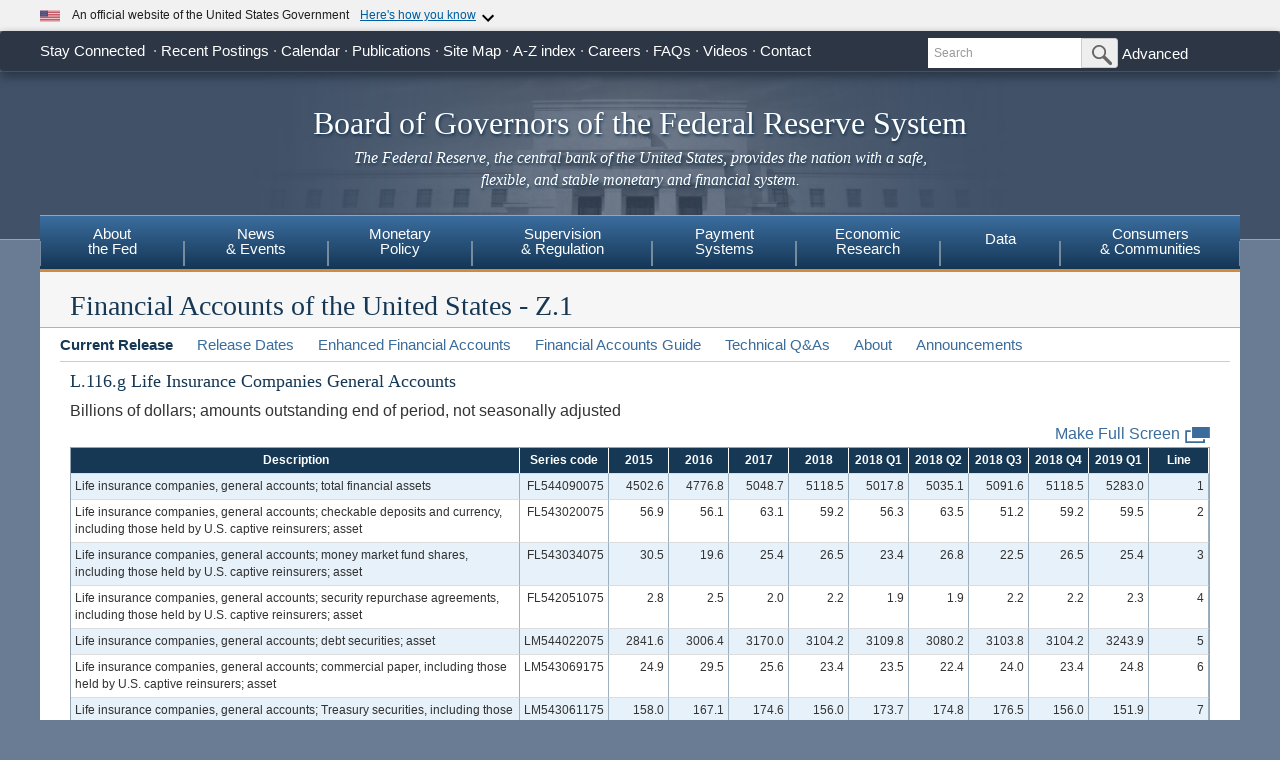

--- FILE ---
content_type: text/html
request_url: https://www.federalreserve.gov/releases/z1/20190606/html/l116g.htm
body_size: 13252
content:
<!DOCTYPE html>
<html lang="en" class="no-js">
<head>
<meta http-equiv="Content-Type" content="text/html; charset=UTF-8">
<meta charset="utf-8">
<meta http-equiv="X-UA-Compatible" content="IE=edge">
<meta name="viewport" content="width=device-width, initial-scale=1.0, minimum-scale=1.0 maximum-scale=1.6, user-scalable=1">
<meta name="keywords" content="Board of Governors of the Federal Reserve System, Federal Reserve Board of Governors, Federal Reserve Board, Federal Reserve">
<meta name="description" content="The Federal Reserve Board of Governors in Washington DC.">
<meta property="og:type" content="article">
<meta property="og:image" content="/images/Social_Default_Image.jpg">
<meta name="twitter:card" content="summary">
<meta name="twitter:image" content="/images/Social_Default_Image.jpg">
<title>The Fed - L.116.g Life Insurance Companies: General Accounts</title>
<link href="/css/bootstrap.css" rel="stylesheet" type="text/css">
<link href="/css/bluesteel-theme.css" rel="stylesheet" type="text/css">
<script src="/js/modernizr-latest.js" type="text/javascript"></script><script src="/js/grunticon.loader.js"></script><script>
    grunticon(["/css/icons.data.svg.css", "/css/icons.data.png.css", "/css/icons.fallback.css"]);

    </script><noscript>
        <link href="/css/icons.fallback.css" rel="stylesheet">
</noscript>
<script src="/js/angular.min.js" type="text/javascript"></script><script src="/js/app.js" type="text/javascript"></script><!-- For Linear Gradients in IE9 or greater --><!--[if gte IE 9]>
        <style type="text/css">
          .gradient {
             filter: none;
          }
        </style>
      <![endif]-->
<link rel="stylesheet" href="/assets/main.css" data-injected="worker-ml30smzr"><script src="/assets/main.js" data-injected="worker-ml30smzr" defer type="module"></script><script data-cfasync="false" nonce="243fe393-d279-40b1-b1b5-6f46329976df">try{(function(w,d){!function(j,k,l,m){if(j.zaraz)console.error("zaraz is loaded twice");else{j[l]=j[l]||{};j[l].executed=[];j.zaraz={deferred:[],listeners:[]};j.zaraz._v="5874";j.zaraz._n="243fe393-d279-40b1-b1b5-6f46329976df";j.zaraz.q=[];j.zaraz._f=function(n){return async function(){var o=Array.prototype.slice.call(arguments);j.zaraz.q.push({m:n,a:o})}};for(const p of["track","set","debug"])j.zaraz[p]=j.zaraz._f(p);j.zaraz.init=()=>{var q=k.getElementsByTagName(m)[0],r=k.createElement(m),s=k.getElementsByTagName("title")[0];s&&(j[l].t=k.getElementsByTagName("title")[0].text);j[l].x=Math.random();j[l].w=j.screen.width;j[l].h=j.screen.height;j[l].j=j.innerHeight;j[l].e=j.innerWidth;j[l].l=j.location.href;j[l].r=k.referrer;j[l].k=j.screen.colorDepth;j[l].n=k.characterSet;j[l].o=(new Date).getTimezoneOffset();j[l].q=[];for(;j.zaraz.q.length;){const w=j.zaraz.q.shift();j[l].q.push(w)}r.defer=!0;for(const x of[localStorage,sessionStorage])Object.keys(x||{}).filter(z=>z.startsWith("_zaraz_")).forEach(y=>{try{j[l]["z_"+y.slice(7)]=JSON.parse(x.getItem(y))}catch{j[l]["z_"+y.slice(7)]=x.getItem(y)}});r.referrerPolicy="origin";r.src="/cdn-cgi/zaraz/s.js?z="+btoa(encodeURIComponent(JSON.stringify(j[l])));q.parentNode.insertBefore(r,q)};["complete","interactive"].includes(k.readyState)?zaraz.init():j.addEventListener("DOMContentLoaded",zaraz.init)}}(w,d,"zarazData","script");window.zaraz._p=async d$=>new Promise(ea=>{if(d$){d$.e&&d$.e.forEach(eb=>{try{const ec=d.querySelector("script[nonce]"),ed=ec?.nonce||ec?.getAttribute("nonce"),ee=d.createElement("script");ed&&(ee.nonce=ed);ee.innerHTML=eb;ee.onload=()=>{d.head.removeChild(ee)};d.head.appendChild(ee)}catch(ef){console.error(`Error executing script: ${eb}\n`,ef)}});Promise.allSettled((d$.f||[]).map(eg=>fetch(eg[0],eg[1])))}ea()});zaraz._p({"e":["(function(w,d){})(window,document)"]});})(window,document)}catch(e){throw fetch("/cdn-cgi/zaraz/t"),e;};</script></head>
<body data-ng-app="pubwebApp">
    <a href="#content" class="globalskip">Skip to main content</a>
    <nav class="nav-primary-mobile" id="nav-primary-mobile"></nav><div id='top-banner' data-hydrate='true'><link rel="preload" as="image" href="/images/icon-us-flag.svg"/><link rel="preload" as="image" href="/images/expand_more.svg"/><link rel="preload" as="image" href="https://designsystem.digital.gov/assets/img/icon-dot-gov.svg"/><link rel="preload" as="image" href="https://designsystem.digital.gov/assets/img/icon-https.svg"/><div class="custom-banner"><div class="custom-banner__header"><div class="custom-banner__left"><img class="custom-banner__flag" src="/images/icon-us-flag.svg" width="20" height="20" alt="US Flag"/><p class="custom-banner__text">An official website of the United States Government</p></div><button type="button" class="custom-banner__button"><span class="custom-banner__button-text">Here&#x27;s how you know</span><img id="banner-caret-_R_0_" class="custom-banner__caret " src="/images/expand_more.svg" alt="Expand More"/></button></div><div class="custom-banner__content " id="banner-content-_R_0_"><div class="custom-banner__info"><div class="info-block"><img src="https://designsystem.digital.gov/assets/img/icon-dot-gov.svg" alt=".gov icon"/><p><strong>Official websites use .gov</strong><br/>A <strong>.gov</strong> website belongs to an official government organization in the United States.</p></div><div class="info-block"><img src="https://designsystem.digital.gov/assets/img/icon-https.svg" alt="HTTPS icon"/><p><strong>Secure .gov websites use HTTPS</strong><br/>A <strong>lock</strong> (<span class="icon-lock"><svg xmlns="http://www.w3.org/2000/svg" width="52" height="64" viewBox="0 0 52 64" role="img" aria-labelledby="banner-lock-description-_R_0_" focusable="false"><title id="banner-lock-title-_R_0_">Lock</title><desc id="banner-lock-description-_R_0_">Locked padlock icon</desc><path fill="#000000" fill-rule="evenodd" d="M26 0c10.493 0 19 8.507 19 19v9h3a4 4 0 0 1 4 4v28a4 4 0 0 1-4 4H4a4 4 0 0 1-4-4V32a4 4 0 0 1 4-4h3v-9C7 8.507 15.507 0 26 0zm0 8c-5.979 0-10.843 4.77-10.996 10.712L15 19v9h22v-9c0-6.075-4.925-11-11-11z"></path></svg></span>) or <strong>https://</strong> means you&#x27;ve safely connected to the .gov website. Share sensitive information only on official, secure websites.</p></div></div></div></div></div><div class="t1_nav navbar navbar-default navbar-fixed-top" role="navigation">
        <div class="t1_container clearfix">
            <a id="logo" class="btn btn-default icon-FRB_logo-bw visible-xs-table-cell t1__btnlogo" href="/default.htm" role="button"><span class="sr-only">Back to Home</span>
        </a>
            <a href="/default.htm" id="banner" class="visible-xs-table-cell t1__banner" title="Link to Home Page" role="button">Board of Governors of the Federal Reserve System</a>
            <ul class="nav navbar-nav visible-md visible-lg t1_toplinks">
<li class="navbar-text navbar-text__social">
                    <span class="navbar-link" tabindex="0">Stay Connected</span>
                    <ul class="nav navbar-nav t1_social">
<li class="social__item">
                            <a data-icon="facebook" href="https://www.facebook.com/federalreserve" class="noIcon">
                                <div class="icon-facebook-color icon icon__sm"></div>
<span class="sr-only">Link to Federal Reserve Facebook Page</span></a>
                        </li>
                        <li class="social__item">
                            <a data-icon="twitter" href="https://twitter.com/federalreserve" class="noIcon">
                                <div class="icon-twitter-color icon icon__sm"></div>
<span class="sr-only">Link to Federal Reserve Twitter Page</span></a>
                        </li>
                        <li class="social__item">
                            <a data-icon="youtube" href="https://www.youtube.com/federalreserve" class="noIcon">
                                <div class="icon-youtube-color icon icon__sm"></div>
<span class="sr-only">Link to Federal Reserve YouTube Page</span></a>
                        </li>
                        <li class="social__item">
                            <a data-icon="flickr" href="https://www.flickr.com/photos/federalreserve/" class="noIcon">
                                <div class="icon-flickr-color icon icon__sm"></div>
<span class="sr-only">Link to Federal Reserve Flickr Page</span></a>
                        </li>
                        <li class="social__item">
                            <a data-icon="linkedin" href="https://www.linkedin.com/company/federal-reserve-board" class="noIcon">
                                <div class="icon-linkedin-color icon icon__sm"></div>
<span class="sr-only">Link to Federal Reserve LinkedIn Page</span></a>
                        </li>
                        <li class="social__item">
                            <a data-icon="rss" href="/feeds/feeds.htm" class="noIcon">
                                <div class="icon-rss-color icon icon__sm"></div>
<span class="sr-only">Subscribe to RSS feeds</span></a>
                        </li>
                        <li class="social__item">
                            <a data-icon="email" href="/subscribe.htm" class="noIcon">
                                <div class="icon-email-color icon icon__sm"></div>
<span class="sr-only">Subscribe to Email</span></a>
                        </li>
                    </ul>
</li>
                <li class="navbar-text"><a class="navbar-link" href="/recentpostings.htm">Recent Postings</a></li>
                <li class="navbar-text"><a class="navbar-link" href="/newsevents/calendar.htm">Calendar</a></li>
                <li class="navbar-text"><a class="navbar-link" href="/publications.htm">Publications</a></li>
                <li class="navbar-text"><a class="navbar-link" href="/sitemap.htm">Site Map</a></li>
                <li class="navbar-text"><a class="navbar-link" href="/azindex.htm">A-Z index</a></li>
                <li class="navbar-text"><a class="navbar-link" href="/careers.htm">Careers</a></li>
                <li class="navbar-text"><a class="navbar-link" href="/faqs.htm">FAQs</a></li>
                <li class="navbar-text"><a class="navbar-link" href="/videos.htm">Videos</a></li>
                <li class="navbar-text"><a class="navbar-link" href="/aboutthefed/contact-us-topics.htm">Contact</a></li>
            </ul>
<form class="nav navbar-form hidden-xs nav__search" role="search" action="//www.fedsearch.org/board_public/search" method="get">
                <div class="form-group input-group input-group-sm">
                    <label for="t1search" class="sr-only">Search</label>
                    <input id="t1search" class="nav__input form-control" name="text" placeholder="Search" type="text"><span class="input-group-btn">
                    <button type="submit" class="nav__button btn btn-default" id="headerTopLinksSearchFormSubmit" name="Search">
                        <span class="sr-only">Submit Search Button</span>
                    <span class="icon-magnifying-glass icon icon__xs icon--right"></span>
                    </button>
                    </span>
                </div>
                <div class="nav__advanced"><a class="noIcon" href="//www.fedsearch.org/board_public">Advanced</a></div>
            </form>
            <div class="btn-group visible-xs-table-cell visible-sm-table-cell t1__dropdown">
                <span class="icon icon__md icon--right dropdown-toggle icon-options-nav" data-toggle="dropdown">
                <span class="sr-only">Toggle Dropdown Menu</span>
                </span>
            </div>
        </div>
    </div>
    <header class="jumbotron hidden-xs"><a class="jumbotron__link" href="/default.htm" title="Link to Home Page">
            <div class="container-fluid">
                <h1 class="jumbotron__heading">Board of Governors of the Federal Reserve System</h1>
                <p class="jumbotron__content"><em>The Federal Reserve, the central bank of the United States, provides the nation with a safe, flexible, and stable monetary and financial system.</em></p>
            </div>
        </a>
    </header><div class="t2__offcanvas visible-xs-block">
        <div class="navbar-header">
            <button type="button" class="offcanvas__toggle icon-offcanvas-nav" data-toggle="offcanvas" data-target="#offcanvasT2Menu" data-canvas="body">
                <span class="sr-only">Main Menu Toggle Button</span>
            </button>
            <span class="navbar-brand offcanvas__title">Sections</span>
            <button type="button" class="offcanvas__search icon-search-nav" data-toggle="collapse" data-target="#navbar-collapse">
                <span class="sr-only">Search Toggle Button</span>
            </button>
        </div>
        <div class="navbar-collapse collapse mobile-form" id="navbar-collapse">
            <form method="get" class="navbar-form" role="search" action="//www.fedsearch.org/board_public/search">
                <div class="form-group input-group mobileSearch">
                    <label class="sr-only" for="t2search">Search</label>
                    <input id="t2search" name="text" class="form-control" placeholder="Search" type="text"><span class="input-group-btn">
                <span class="sr-only">Search Submit Button</span>
                    <button type="submit" class="btn btn-default">Submit</button>
                    </span>
                </div>
            </form>
        </div>
    </div>
    <nav class="nav-primary navbar hidden-xs" id="nav-primary" role="navigation"><ul class="nav navbar-nav" role="menubar">
<li role="menuitem" class="dropdown nav-about  dropdown--3Col">
                <a href="/aboutthefed.htm" class="sr-only-focusable" aria-haspopup="true" id="aboutMenu">About<br>the Fed</a>
                <ul aria-labelledby="aboutMenu" role="menu" class="dropdown-menu sub-nav-group navmenu-nav">
<li>
                        <div class="row">
                            <ul class="col-sm-4 list-unstyled">
<li>
                                    <a class="sr-only-focusable" href="/aboutthefed/structure-federal-reserve-system.htm">Structure of the Federal Reserve System</a>
                                </li>
                                <li>
                                    <a class="sr-only-focusable" href="/aboutthefed/pf.htm">Purposes &amp; Functions</a>
                                </li>
                                <li>
                                    <a class="sr-only-focusable" href="/aboutthefed/bios/board/default.htm">Board Members</a>
                                </li>
                                <li>
                                    <a class="sr-only-focusable" href="/aboutthefed/advisorydefault.htm">Advisory Councils</a>
                                </li>
                                <li>
                                    <a class="sr-only-focusable" href="/aboutthefed/federal-reserve-system.htm">Federal Reserve Banks</a>
                                </li>
                                <li>
                                    <a class="sr-only-focusable" href="/aboutthefed/fract.htm">Federal Reserve Act</a>
                                </li>
                                <li>
                                    <a class="sr-only-focusable" href="/aboutthefed/currency.htm">Currency</a>
                                </li>
                            </ul>
<ul class="col-sm-4 list-unstyled">
<li>
                                    <a class="sr-only-focusable" href="/aboutthefed/boardmeetings/meetingdates.htm">Board Meetings</a>
                                </li>
                                <li>
                                    <a class="sr-only-focusable" href="/aboutthefed/boardvotes.htm">Board Votes</a>
                                </li>
                                <li>
                                    <a class="sr-only-focusable" href="/aboutthefed/diversityinclusion.htm">Diversity &amp; Inclusion</a>
                                </li>
                                <li>
                                    <a class="sr-only-focusable" href="/careers.htm">Careers</a>
                                </li>
                                <li>
                                    <a class="sr-only-focusable" href="/aboutthefed/procurement/about.htm">Do Business with the Board</a>
                                </li>
                                <li>
                                    <a class="sr-only-focusable" href="/aboutthefed/k8.htm">Holidays Observed - K.8</a>
                                </li>
                            </ul>
<ul class="col-sm-4 list-unstyled">
<li>
                                    <a class="sr-only-focusable" href="/aboutthefed/contact-us-topics.htm">Contact </a>
                                </li>
                                <li>
                                    <a class="sr-only-focusable" href="/foia/about_foia.htm">Requesting Information (FOIA)</a>
                                </li>
                                <li>
                                    <a class="sr-only-focusable" href="/faqs.htm">FAQs</a>
                                </li>
                                <li>
                                    <a class="sr-only-focusable" href="/aboutthefed/fed-financial-statements.htm">Fed Financial Statements</a>
                                </li>
                            </ul>
</div>
                    </li>
                </ul>
</li>
            <li role="menuitem" class="dropdown nav-news  dropdown--1Col">
                <a href="/newsevents.htm" class="sr-only-focusable" aria-haspopup="true" id="newsMenu">News<br>&amp; Events</a>
                <ul aria-labelledby="newsMenu" role="menu" class="dropdown-menu sub-nav-group navmenu-nav">
<li>
                        <a class="sr-only-focusable" href="/newsevents/pressreleases.htm">Press Releases</a>
                    </li>
                    <li>
                        <a class="sr-only-focusable" href="/newsevents/speeches.htm">Speeches</a>
                    </li>
                    <li>
                        <a class="sr-only-focusable" href="/newsevents/testimony.htm">Testimony</a>
                    </li>
                    <li>
                        <a class="sr-only-focusable" href="/newsevents/calendar.htm">Calendar</a>
                    </li>
                    <li>
                        <a class="sr-only-focusable" href="/videos.htm">Videos</a>
                    </li>
                    <li>
                        <a class="sr-only-focusable" href="/photogallery.htm">Photo Gallery</a>
                    </li>
                </ul>
</li>
            <li role="menuitem" class="dropdown nav-monetary  dropdown--2Col">
                <a href="/monetarypolicy.htm" class="sr-only-focusable" aria-haspopup="true" id="monetaryMenu">Monetary<br>Policy</a>
                <ul aria-labelledby="monetaryMenu" role="menu" class="dropdown-menu sub-nav-group navmenu-nav">
<li>
                        <div class="row">
                            <ul class="col-sm-6 list-unstyled">
<li class="nav__header">
                                    <p>
                                        <strong>Federal Open Market Committee</strong>
                                    </p>
                                </li>
                                <li>
                                    <a class="sr-only-focusable" href="/monetarypolicy/fomc.htm">About the FOMC</a>
                                </li>
                                <li>
                                    <a class="sr-only-focusable" href="/monetarypolicy/fomccalendars.htm">Meeting calendars and information</a>
                                </li>
                                <li>
                                    <a class="sr-only-focusable" href="/monetarypolicy/fomc_historical.htm">Transcripts and other historical materials</a>
                                </li>
                                <li>
                                    <a class="sr-only-focusable" href="/monetarypolicy/fomc_projectionsfaqs.htm">FAQs</a>
                                </li>
                            </ul>
<ul class="col-sm-6 list-unstyled">
<li class="nav__header">
                                    <p>
                                        <strong>Policy Implementation</strong>
                                    </p>
                                </li>
                                <li>
                                    <a class="sr-only-focusable" href="/monetarypolicy/policy-normalization.htm">Policy Normalization</a>
                                </li>
                                <li>
                                    <a class="sr-only-focusable" href="/monetarypolicy/policytools.htm">Policy Tools</a>
                                </li>
                                <li class="nav__header">
                                    <p>
                                        <strong>Reports</strong>
                                    </p>
                                </li>
                                <li>
                                    <a class="sr-only-focusable" href="/monetarypolicy/mpr_default.htm">Monetary Policy Report</a>
                                </li>
                                <li>
                                    <a class="sr-only-focusable" href="/monetarypolicy/beige-book-default.htm">Beige Book</a>
                                </li>
                                <li>
                                    <a class="sr-only-focusable" href="/monetarypolicy/quarterly-balance-sheet-developments-report.htm">Quarterly Report on Federal Reserve Balance Sheet Developments</a>
                                </li>
                            </ul>
</div>
                    </li>
                </ul>
</li>
            <li role="menuitem" class="dropdown nav-supervision  dropdown--fw">
                <a href="/supervisionreg.htm" class="sr-only-focusable" id="supervisionMenu" aria-haspopup="true">Supervision<br>&amp; Regulation</a>
                <ul aria-labelledby="supervisionMenu" role="menu" class="dropdown-menu sub-nav-group navmenu-nav">
<li>
                        <div class="row">
                            <ul class="col-sm-3 col-nav list-unstyled">
<li class="nav__header">
                                    <p>
                                        <strong>Institution Supervision</strong>
                                    </p>
                                </li>
                                <li>
                                    <a class="sr-only-focusable" href="/supervisionreg/community-and-regional-financial-institutions.htm">Community &amp; Regional Financial Institutions</a>
                                </li>
                                <li>
                                    <a class="sr-only-focusable" href="/supervisionreg/large-financial-institutions.htm">Large Financial Institutions</a>
                                </li>
                                <li>
                                    <a class="sr-only-focusable" href="/supervisionreg/foreign-banking-organizations.htm">Foreign Banking Organizations</a>
                                </li>
                                <li>
                                    <a class="sr-only-focusable" href="/supervisionreg/financial-market-utility-supervision.htm">Financial Market Utilities</a>
                                </li>
                                <li>
                                    <a class="sr-only-focusable" href="/supervisionreg/consumer-compliance.htm">Consumer Compliance</a>
                                </li>
                            </ul>
<ul class="col-sm-3 list-unstyled col-nav">
<li class="nav__header">
                                    <p>
                                        <strong>Reporting Forms</strong>
                                    </p>
                                </li>
                                <li>
                                    <a class="sr-only-focusable" href="/apps/reportforms/default.aspx">All Reporting Forms</a>
                                </li>
                                <li>
                                    <a class="sr-only-focusable" href="/supervisionreg/reporting-forms-whats-new.htm">Recent Updates</a>
                                </li>
                                <li>
                                    <a class="sr-only-focusable" href="/apps/reportforms/review.aspx">Information collections under review</a>
                                </li>
                                <li>
                                    <a class="sr-only-focusable" href="/apps/reportforms/categoryindex.aspx?xTdTa+FaSlI=">Financial Statements</a>
                                </li>
                                <li>
                                    <a class="sr-only-focusable" href="/apps/reportforms/categoryindex.aspx?+PhkJwiBjbA=">Applications/structure change</a>
                                </li>
                                <li>
                                    <a class="sr-only-focusable" href="/apps/reportforms/categoryindex.aspx?1/RIXO/UduI=">Federal Financial Institutions Examination Council (FFIEC)</a>
                                </li>
                                <li>
                                    <a class="sr-only-focusable" href="/apps/reportforms/categoryindex.aspx?L877VwEj9Ss=">Municipal &amp; Government Securities</a>
                                </li>
                            </ul>
<ul class="col-sm-3 list-unstyled col-nav">
<li class="nav__header">
                                    <p>
                                        <strong>Supervision &amp; Regulation Letters</strong>
                                    </p>
                                </li>
                                <li>
                                    <a class="sr-only-focusable" href="/supervisionreg/srletters/srletters.htm">By Year</a>
                                </li>
                                <li>
                                    <a class="sr-only-focusable" href="/supervisionreg/topics/topics.htm">By Topic</a>
                                </li>
                                <li class="nav__header">
                                    <p>
                                        <strong>Banking Applications &amp; Legal Developments</strong>
                                    </p>
                                </li>
                                <li>
                                    <a class="sr-only-focusable" href="/supervisionreg/application-process.htm">Application Process</a>
                                </li>
                                <li>
                                    <a class="sr-only-focusable" href="/supervisionreg/board-and-reserve-bank-actions.htm">Board &amp; Reserve Bank Action</a>
                                </li>
                                <li>
                                    <a class="sr-only-focusable" href="/supervisionreg/legal-developments.htm">Enforcement Actions &amp; Legal Developments</a>
                                </li>
                            </ul>
<ul class="col-sm-3 list-unstyled col-nav">
<li class="nav__header">
                                    <p>
                                        <strong>Regulatory Resources</strong>
                                    </p>
                                </li>
                                <li>
                                    <a class="sr-only-focusable" href="/supervisionreg/reglisting.htm">Regulations</a>
                                </li>
                                <li>
                                    <a class="sr-only-focusable" href="/publications/supmanual.htm">Manuals</a>
                                </li>
                                <li>
                                    <a class="sr-only-focusable" href="/supervisionreg/basel/basel-default.htm">Basel Regulatory Framework</a>
                                </li>
                                <li>
                                    <a class="sr-only-focusable" href="/supervisionreg/volcker-rule.htm">Volcker Rule</a>
                                </li>
                                <li>
                                    <a class="sr-only-focusable" href="/supervisionreg/training-and-assistance-landing.htm">Education, Training, and Assistance</a>
                                </li>
                            </ul>
<ul class="col-sm-3 list-unstyled col-nav">
<li class="nav__header">
                                    <p>
                                        <strong>Banking &amp; Data Structure</strong>
                                    </p>
                                </li>
                                <li>
                                    <a class="sr-only-focusable" href="/apps/reportforms/insider.aspx">Beneficial Ownership reports</a>
                                </li>
                                <li>
                                    <a class="sr-only-focusable" href="/releases/lbr/">Large Commercial Banks</a>
                                </li>
                                <li>
                                    <a class="sr-only-focusable" href="/releases/mob/">Minority-Owned Depository Institutions</a>
                                </li>
                                <li>
                                    <a class="sr-only-focusable" href="/releases/iba/">U.S. Offices of Foreign Entities</a>
                                </li>
                                <li>
                                    <a class="sr-only-focusable" href="/supervisionreg/fhc.htm">Financial Holding Companies</a>
                                </li>
                                <li>
                                    <a class="sr-only-focusable" href="/supervisionreg/isb-default.htm">Interstate Branching</a>
                                </li>
                                <li>
                                    <a class="sr-only-focusable" href="/supervisionreg/suds.htm">Securities Underwriting &amp; Dealing Subsidiaries</a>
                                </li>
                                <li>
                                    <a class="sr-only-focusable" href="/supervisionreg/caletters/caletters.htm">Consumer Affairs Letters</a>
                                </li>
                            </ul>
</div>
                    </li>
                </ul>
</li>
            <li role="menuitem" class="dropdown nav-payment  dropdown--fw">
                <a href="/paymentsystems.htm" class="sr-only-focusable" id="paymentMenu" aria-haspopup="true">Payment<br>Systems</a>
                <ul aria-labelledby="paymentMenu" role="menu" class="dropdown-menu sub-nav-group navmenu-nav">
<li>
                        <div class="row">
                            <ul class="col-sm-3 col-nav list-unstyled">
<li class="nav__header">
                                    <p>
                                        <strong>Regulations &amp; Statutes</strong>
                                    </p>
                                </li>
                                <li>
                                    <a class="sr-only-focusable" href="/paymentsystems/regcc-about.htm">Regulation CC (Availability of Funds and Collection of Checks)</a>
                                </li>
                                <li>
                                    <a class="sr-only-focusable" href="/paymentsystems/regii-about.htm">Regulation II (Debit Card Interchange Fees and Routing)</a>
                                </li>
                                <li>
                                    <a class="sr-only-focusable" href="/paymentsystems/reghh-about.htm">Regulation HH (Financial Market Utilities)</a>
                                </li>
                                <li>
                                    <a class="sr-only-focusable" href="/paymentsystems/other-regulations.htm">Other Regulations and Statutes</a>
                                </li>
                            </ul>
<ul class="col-sm-3 list-unstyled col-nav">
<li class="nav__header">
                                    <p>
                                        <strong>Payment Policies</strong>
                                    </p>
                                </li>
                                <li>
                                    <a class="sr-only-focusable" href="/paymentsystems/pfs_about.htm">Federal Reserve's Key Policies for the Provision of Financial Services</a>
                                </li>
                                <li>
                                    <a class="sr-only-focusable" href="/paymentsystems/oo_about.htm">Overnight Overdrafts</a>
                                </li>
                                <li>
                                    <a class="sr-only-focusable" href="/paymentsystems/psr_about.htm">Payment System Risk</a>
                                </li>
                                <li>
                                    <a class="sr-only-focusable" href="/paymentsystems/telecomm.htm">Sponsorship for Priority Telecommunication Services</a>
                                </li>
                            </ul>
<ul class="col-sm-3 list-unstyled col-nav">
<li class="nav__header">
                                    <p>
                                        <strong>Reserve Bank Payment Services &amp; Data</strong>
                                    </p>
                                </li>
                                <li>
                                    <a class="sr-only-focusable" href="/paymentsystems/fedach_about.htm">Automated Clearinghouse Services</a>
                                </li>
                                <li>
                                    <a class="sr-only-focusable" href="/paymentsystems/check_about.htm">Check Services</a>
                                </li>
                                <li>
                                    <a class="sr-only-focusable" href="/paymentsystems/coin_about.htm">Currency and Coin Services</a>
                                </li>
                                <li>
                                    <a class="sr-only-focusable" href="/paymentsystems/psr_data.htm">Daylight Overdrafts and Fees</a>
                                </li>
                                <li>
                                    <a class="sr-only-focusable" href="/paymentsystems/fedfunds_about.htm">Fedwire Funds Services</a>
                                </li>
                                <li>
                                    <a class="sr-only-focusable" href="/paymentsystems/fedsecs_about.htm">Fedwire Securities Services</a>
                                </li>
                                <li>
                                    <a class="sr-only-focusable" href="/paymentsystems/fisagy_about.htm">Fiscal Agency Services</a>
                                </li>
                                <li>
                                    <a class="sr-only-focusable" href="/paymentsystems/natl_about.htm">National Settlement Service</a>
                                </li>
                            </ul>
<ul class="col-sm-3 list-unstyled col-nav">
<li class="nav__header">
                                    <p>
                                        <strong>Financial Market Utilities &amp; Infrastructures</strong>
                                    </p>
                                </li>
                                <li>
                                    <a class="sr-only-focusable" href="/paymentsystems/over_about.htm">Supervision &amp; Oversight of Financial Market Infrastructures</a>
                                </li>
                                <li>
                                    <a class="sr-only-focusable" href="/paymentsystems/designated_fmu_about.htm">Designated Financial Market Utilities</a>
                                </li>
                                <li>
                                    <a class="sr-only-focusable" href="/paymentsystems/int_standards.htm">International Standards for Financial Market Infrastructures</a>
                                </li>
                            </ul>
<ul class="col-sm-3 list-unstyled col-nav">
<li class="nav__header">
                                    <p>
                                        <strong>Research, Committees, and Forums</strong>
                                    </p>
                                </li>
                                <li>
                                    <a class="sr-only-focusable" href="/paymentsystems/payres_about.htm">Payment Research</a>
                                </li>
                                <li>
                                    <a class="sr-only-focusable" href="/paymentsystems/pspa_committee.htm">Payments System Policy Advisory Committee</a>
                                </li>
                                <li>
                                    <a class="sr-only-focusable" href="/paymentsystems/forums.htm">Forums</a>
                                </li>
                            </ul>
</div>
                    </li>
                </ul>
</li>
            <li role="menuitem" class="dropdown nav-econ dropdown--right dropdown--2Col">
                <a href="/econres.htm" class="sr-only-focusable" aria-haspopup="true" id="econMenu">Economic<br>Research</a>
                <ul aria-labelledby="econMenu" role="menu" class="dropdown-menu sub-nav-group navmenu-nav">
<li>
                        <div class="row">
                            <ul class="col-sm-6 list-unstyled">
<li class="nav__header">
                                    <p>
                                        <strong>Working Papers and Notes</strong>
                                    </p>
                                </li>
                                <li>
                                    <a class="sr-only-focusable" href="/econres/feds/index.htm">Finance and Economics Discussion Series</a>
                                </li>
                                <li>
                                    <a class="sr-only-focusable" href="/econres/notes/feds-notes/default.htm">FEDS Notes</a>
                                </li>
                                <li>
                                    <a class="sr-only-focusable" href="/econres/ifdp/index.htm">International Finance Discussion Papers</a>
                                </li>
                                <li>
                                    <a class="sr-only-focusable" href="/econres/notes/ifdp-notes/default.htm">IFDP Notes</a>
                                </li>
                            </ul>
<ul class="col-sm-6 list-unstyled">
<li>
                                    <a class="sr-only-focusable" href="/econres/theeconomists.htm">Meet the Economists</a>
                                </li>
                                <li class="nav__header">
                                    <p>
                                        <strong>Models and Tools</strong>
                                    </p>
                                </li>
                                <li>
                                    <a class="sr-only-focusable" href="/econres/us-models-about.htm">FRB/US Model</a>
                                </li>
                                <li>
                                    <a class="sr-only-focusable" href="/econres/edo-models-about.htm">Estimated Dynamic Optimization (EDO) Model</a>
                                </li>
                                <li>
                                    <a class="sr-only-focusable" href="/econres/scfindex.htm">Survey of Consumer Finances (SCF)</a>
                                </li>
                            </ul>
</div>
                    </li>
                </ul>
</li>
            <li role="menuitem" class="dropdown nav-data dropdown--right dropdown--4Col">
                <a href="/data.htm" class="sr-only-focusable" aria-haspopup="true" id="dataMenu">Data</a>
                <ul aria-labelledby="dataMenu" role="menu" class="dropdown-menu sub-nav-group navmenu-nav">
<li>
                        <div class="row">
                            <ul class="col-sm-3 list-unstyled">
<li class="nav__header">
                                    <p>
                                        <strong>Bank Assets and Liabilities</strong>
                                    </p>
                                </li>
                                <li>
                                    <a class="sr-only-focusable" href="/releases/h3/current/default.htm">Aggregate Reserves of Depository Institutions and the Monetary Base - H.3</a>
                                </li>
                                <li>
                                    <a class="sr-only-focusable" href="/releases/h8/current/default.htm">Assets and Liabilities of Commercial Banks in the U.S. - H.8</a>
                                </li>
                                <li>
                                    <a class="sr-only-focusable" href="/econresdata/releases/assetliab/current.htm">Assets and Liabilities of U.S. Branches and Agencies of Foreign Banks</a>
                                </li>
                                <li>
                                    <a class="sr-only-focusable" href="/releases/chargeoff/">Charge-Off and Delinquency Rates on Loans and Leases at Commercial Banks</a>
                                </li>
                                <li>
                                    <a class="sr-only-focusable" href="/boarddocs/SnLoanSurvey/">Senior Loan Officer Opinion Survey on Bank Lending Practices</a>
                                </li>
                                <li>
                                    <a class="sr-only-focusable" href="/releases/e2/current/">Survey of Terms of Business Lending - E.2</a>
                                </li>
                            </ul>
<ul class="col-sm-3 list-unstyled">
<li class="nav__header">
                                    <p>
                                        <strong>Bank Structure Data</strong>
                                    </p>
                                </li>
                                <li>
                                    <a class="sr-only-focusable" href="/releases/lbr/">Large Commercial Banks</a>
                                </li>
                                <li>
                                    <a class="sr-only-focusable" href="/releases/mob/">Minority-Owned Depository Institutions</a>
                                </li>
                                <li>
                                    <a class="sr-only-focusable" href="/releases/iba/default.htm">Structure and Share Data for the U.S. Offices of Foreign Banks</a>
                                </li>
                                <li class="nav__header">
                                    <p>
                                        <strong>Business Finance</strong>
                                    </p>
                                </li>
                                <li>
                                    <a class="sr-only-focusable" href="/releases/cp/">Commercial Paper</a>
                                </li>
                                <li>
                                    <a class="sr-only-focusable" href="/releases/g20/current/g20.htm">Finance Companies - G.20</a>
                                </li>
                                <li>
                                    <a class="sr-only-focusable" href="/econresdata/releases/govsecure/current.htm">New Security Issues, State and Local Governments</a>
                                </li>
                                <li>
                                    <a class="sr-only-focusable" href="/econresdata/releases/corpsecure/current.htm">New Security Issues, U.S. Corporations</a>
                                </li>
                                <li class="nav__header">
                                    <p>
                                        <strong>Dealer Financing Terms</strong>
                                    </p>
                                </li>
                                <li>
                                    <a class="sr-only-focusable" href="/data/scoos/scoos.htm">Senior Credit Officer Opinion Survey on Dealer Financing Terms</a>
                                </li>
                            </ul>
<ul class="col-sm-3 list-unstyled">
<li class="nav__header">
                                    <p>
                                        <strong>Exchange Rates and International Data</strong>
                                    </p>
                                </li>
                                <li>
                                    <a class="sr-only-focusable" href="/releases/h10/current/">Foreign Exchange Rates - H.10/G.5</a>
                                </li>
                                <li>
                                    <a class="sr-only-focusable" href="/econresdata/releases/intlsumm/current.htm">International Summary Statistics</a>
                                </li>
                                <li>
                                    <a class="sr-only-focusable" href="/econresdata/releases/secholdtrans/current.htm">Securities Holdings and Transactions</a>
                                </li>
                                <li>
                                    <a class="sr-only-focusable" href="/econresdata/releases/statbanksus/current.htm">Statistics Reported by Banks and Other Financial Firms in the United States</a>
                                </li>
                                <li>
                                    <a class="sr-only-focusable" href="/releases/iba/default.htm">Structure and Share Data for U.S. Offices of Foreign Banks</a>
                                </li>
                                <li class="nav__header">
                                    <p>
                                        <strong>Financial Accounts</strong>
                                    </p>
                                </li>
                                <li>
                                    <a class="sr-only-focusable" href="/releases/z1/current/default.htm">Financial Accounts of the United States - Z.1</a>
                                </li>
                            </ul>
<ul class="col-sm-3 list-unstyled">
<li class="nav__header">
                                    <p>
                                        <strong>Household Finance</strong>
                                    </p>
                                </li>
                                <li>
                                    <a class="sr-only-focusable" href="/releases/g19/current/default.htm">Consumer Credit - G.19</a>
                                </li>
                                <li>
                                    <a class="sr-only-focusable" href="/releases/housedebt/default.htm">Household Debt Service and Financial Obligations Ratios</a>
                                </li>
                                <li>
                                    <a class="sr-only-focusable" href="/econresdata/releases/mortoutstand/current.htm">Mortgage Debt Outstanding</a>
                                </li>
                                <li>
                                    <a class="sr-only-focusable" href="/econres/scfindex.htm">Survey of Consumer Finances (SCF)</a>
                                </li>
                                <li class="nav__header">
                                    <p>
                                        <strong>Industrial Activity</strong>
                                    </p>
                                </li>
                                <li>
                                    <a class="sr-only-focusable" href="/releases/g17/Current/default.htm">Industrial Production and Capacity Utilization - G.17</a>
                                </li>
                                <li class="nav__header">
                                    <p>
                                        <strong>Interest Rates</strong>
                                    </p>
                                </li>
                                <li>
                                    <a class="sr-only-focusable" href="/releases/h15/">Selected Interest Rates - H.15</a>
                                </li>
                                <li class="nav__header">
                                    <p>
                                        <strong>Money Stock and Reserve Balances</strong>
                                    </p>
                                </li>
                                <li>
                                    <a class="sr-only-focusable" href="/releases/h41/">Factors Affecting Reserve Balances - H.4.1</a>
                                </li>
                                <li>
                                    <a class="sr-only-focusable" href="/releases/h6/current/default.htm">Money Stock Measures - H.6</a>
                                </li>
                            </ul>
</div>
                    </li>
                </ul>
</li>
            <li role="menuitem" class="dropdown nav-consumer dropdown--right dropdown--4Col">
                <a href="/consumerscommunities.htm" class="sr-only-focusable" aria-haspopup="true" id="consumerMenu">Consumers<br>&amp; Communities</a>
                <ul aria-labelledby="consumerMenu" role="menu" class="dropdown-menu sub-nav-group navmenu-nav">
<li>
                        <div class="row">
                            <ul class="col-sm-3 list-unstyled">
<li class="nav__header">
                                    <p>
                                        <strong>Regulations</strong>
                                    </p>
                                </li>
                                <li>
                                    <a class="sr-only-focusable" href="/consumerscommunities/cra_about.htm">Community Reinvestment Act</a>
                                </li>
                                <li>
                                    <a class="sr-only-focusable" href="/supervisionreg/reglisting.htm">All Regulations</a>
                                </li>
                                <li class="nav__header">
                                    <p>
                                        <strong>Supervision &amp; Enforcement</strong>
                                    </p>
                                </li>
                                <li>
                                    <a class="sr-only-focusable" href="/supervisionreg/caletters/caletters.htm">CA Letters</a>
                                </li>
                                <li>
                                    <a class="sr-only-focusable" href="/apps/enforcementactions/default.aspx">Enforcement Actions</a>
                                </li>
                                <li>
                                    <a class="sr-only-focusable" href="/consumerscommunities/independent-foreclosure-review.htm">Independent Foreclosure Review</a>
                                </li>
                            </ul>
<ul class="col-sm-3 list-unstyled">
<li class="nav__header">
                                    <p>
                                        <strong>Community Development</strong>
                                    </p>
                                </li>
                                <li>
                                    <a class="sr-only-focusable" href="/consumerscommunities/neighborhood-revitalization.htm">Housing and Neighborhood Revitalization</a>
                                </li>
                                <li>
                                    <a class="sr-only-focusable" href="/consumerscommunities/small-business-and-entrepreneurship.htm">Small Business and Entrepreneurship</a>
                                </li>
                                <li>
                                    <a class="sr-only-focusable" href="/consumerscommunities/workforce.htm">Employment and Workforce Development</a>
                                </li>
                                <li>
                                    <a class="sr-only-focusable" href="/consumerscommunities/cdf.htm">Community Development Finance</a>
                                </li>
                            </ul>
<ul class="col-sm-3 list-unstyled">
<li>
                                    <a class="sr-only-focusable" href="/conferences.htm">Conferences</a>
                                </li>
                                <li class="nav__header">
                                    <p>
                                        <strong>Research &amp; Analysis</strong>
                                    </p>
                                </li>
                                <li>
                                    <a class="sr-only-focusable" href="/consumerscommunities/shed.htm">Survey of Household Economics and Decisionmaking</a>
                                </li>
                                <li>
                                    <a class="sr-only-focusable" href="/consumerscommunities/community-development-publications.htm">Research Publications &amp; Data Analysis</a>
                                </li>
                            </ul>
<ul class="col-sm-3 list-unstyled">
<li>
                                    <a class="sr-only-focusable" href="/aboutthefed/cac.htm">Community Advisory Council</a>
                                </li>
                                <li class="nav__header">
                                    <p>
                                        <strong>Consumer Resources</strong>
                                    </p>
                                </li>
                                <li>
                                    <a class="sr-only-focusable" href="/consumerscommunities/foreclosure.htm">Mortgage and Foreclosure Resources</a>
                                </li>
                                <li>
                                    <a class="sr-only-focusable" href="/consumerscommunities/comm-dev-system-map.htm">Federal Reserve Community Development Resources</a>
                                </li>
                            </ul>
</div>
                    </li>
                </ul>
</li>
        </ul></nav><div id="content" class="container container__main" role="main">
        <div class="row">
            <div class="page-header">
                <ol id="t3_nav" class="breadcrumb"></ol>
<div class="header-group">
                    <div id="page-title" class="page-title">
                        <h2>Financial Accounts of the United States - Z.1</h2>
                    </div>
                </div>
            </div>
        </div>


        <div id="t4_nav" class="t4_nav t4_nav--horizontal sticky affix-top">
            <ul class="" data-ng-controller="t4NavController" data-expandable-t4="">
<li><a title="Current Release" class="active" href="https://www.federalreserve.gov/releases/z1/current/default.htm">Current Release</a></li>
                <li><a title="Release Dates" class="" href="https://www.federalreserve.gov/releases/z1/default.htm">Release Dates</a></li>
                <li><a title="Enhanced Financial Accounts" class="" href="https://www.federalreserve.gov/apps/fof/efa/enhanced-financial-accounts.htm">Enhanced Financial Accounts</a></li>
                <li><a title="Financial Accounts Guide" class="" href="https://www.federalreserve.gov/apps/fof/">Financial Accounts Guide</a></li>
                <li><a title="Technical Q&amp;As" class="" href="https://www.federalreserve.gov/releases/z1/z1_technical_qa.htm">Technical Q&amp;As</a></li>
                <li><a title="About" class="" href="https://www.federalreserve.gov/releases/g19/about.htm">About</a></li>
                <li><a title="Announcements" class="" href="https://www.federalreserve.gov/feeds/z1.html">Announcements</a></li>
            </ul>
</div>

<h5 class="tablehead">L.116.g Life Insurance Companies General Accounts</h5>
<span class="tableunit">Billions of dollars; amounts outstanding end of period, not seasonally adjusted</span><div id="data-table-1" data-table-popout="" class="data-table">
    <table id="table1" title="L.116.g Life Insurance Companies: General Accounts" class="statistics pubtables ng-scope sticky-table" data-sticky-columns="1" data-sticky-rows="1" data-other-sticky-ids="t4_nav,navbar-mobile" cellspacing="0">
<thead><tr class="alt">
<th colspan="1" rowspan="1" id="hdr1" class="sticky sticky-row-cell" style="transform: translate 3d(0px, 0px, 0px);" valign="middle" bgcolor="#DCDCDC">Description</th>
                <th colspan="1" rowspan="1" id="hdr2" class="sticky sticky-row-cell" style="transform: translate 3d(0px, 0px, 0px);" valign="middle" bgcolor="#DCDCDC">Series code</th>
                <th colspan="1" rowspan="1" id="hdr3" class="sticky sticky-row-cell" style="transform: translate 3d(0px, 0px, 0px);" valign="middle" bgcolor="#DCDCDC">2015</th>
                <th colspan="1" rowspan="1" id="hdr4" class="sticky sticky-row-cell" style="transform: translate 3d(0px, 0px, 0px);" valign="middle" bgcolor="#DCDCDC">2016</th>
                <th colspan="1" rowspan="1" id="hdr5" class="sticky sticky-row-cell" style="transform: translate 3d(0px, 0px, 0px);" valign="middle" bgcolor="#DCDCDC">2017</th>
                <th colspan="1" rowspan="1" id="hdr6" class="sticky sticky-row-cell" style="transform: translate 3d(0px, 0px, 0px);" valign="middle" bgcolor="#DCDCDC">2018</th>
                <th colspan="1" rowspan="1" id="hdr7" class="sticky sticky-row-cell" style="transform: translate 3d(0px, 0px, 0px);" valign="middle" bgcolor="#DCDCDC">2018 Q1</th>
                <th colspan="1" rowspan="1" id="hdr8" class="sticky sticky-row-cell" style="transform: translate 3d(0px, 0px, 0px);" valign="middle" bgcolor="#DCDCDC">2018 Q2</th>
                <th colspan="1" rowspan="1" id="hdr9" class="sticky sticky-row-cell" style="transform: translate 3d(0px, 0px, 0px);" valign="middle" bgcolor="#DCDCDC">2018 Q3</th>
                <th colspan="1" rowspan="1" id="hdr10" class="sticky sticky-row-cell" style="transform: translate 3d(0px, 0px, 0px);" valign="middle" bgcolor="#DCDCDC">2018 Q4</th>
                <th colspan="1" rowspan="1" id="hdr11" class="sticky sticky-row-cell" style="transform: translate 3d(0px, 0px, 0px);" valign="middle" bgcolor="#DCDCDC">2019 Q1</th>
                <th colspan="1" rowspan="1" id="hdr12" class="sticky sticky-row-cell" style="transform: translate 3d(0px, 0px, 0px);" valign="middle" bgcolor="#DCDCDC">Line</th>
            </tr></thead>
<tbody>
<tr class="alt">
<th headers=" hdr1 " id="hdr21" class="sticky sticky-column-cell" style="transform: none;" align="LEFT">Life insurance companies, general accounts; total financial assets</th>
                <td headers=" hdr2" align="RIGHT">FL544090075</td>
                <td headers=" hdr3" align="RIGHT">4502.6</td>
                <td headers=" hdr4" align="RIGHT">4776.8</td>
                <td headers=" hdr5" align="RIGHT">5048.7</td>
                <td headers=" hdr6" align="RIGHT">5118.5</td>
                <td headers=" hdr7" align="RIGHT">5017.8</td>
                <td headers=" hdr8" align="RIGHT">5035.1</td>
                <td headers=" hdr9" align="RIGHT">5091.6</td>
                <td headers=" hdr10" align="RIGHT">5118.5</td>
                <td headers=" hdr11" align="RIGHT">5283.0</td>
                <td headers=" hdr12" align="RIGHT">1</td>
            </tr>
<tr class="alt">
<th headers=" hdr1 " id="hdr22" class="sticky sticky-column-cell" style="transform: none;" align="LEFT">Life insurance companies, general accounts; checkable deposits and currency, including those held by U.S. captive reinsurers; asset</th>
                <td headers=" hdr2" align="RIGHT">FL543020075</td>
                <td headers=" hdr3" align="RIGHT">56.9</td>
                <td headers=" hdr4" align="RIGHT">56.1</td>
                <td headers=" hdr5" align="RIGHT">63.1</td>
                <td headers=" hdr6" align="RIGHT">59.2</td>
                <td headers=" hdr7" align="RIGHT">56.3</td>
                <td headers=" hdr8" align="RIGHT">63.5</td>
                <td headers=" hdr9" align="RIGHT">51.2</td>
                <td headers=" hdr10" align="RIGHT">59.2</td>
                <td headers=" hdr11" align="RIGHT">59.5</td>
                <td headers=" hdr12" align="RIGHT">2</td>
            </tr>
<tr class="alt">
<th headers=" hdr1 " id="hdr23" class="sticky sticky-column-cell" style="transform: none;" align="LEFT">Life insurance companies, general accounts; money market fund shares, including those held by U.S. captive reinsurers; asset</th>
                <td headers=" hdr2" align="RIGHT">FL543034075</td>
                <td headers=" hdr3" align="RIGHT">30.5</td>
                <td headers=" hdr4" align="RIGHT">19.6</td>
                <td headers=" hdr5" align="RIGHT">25.4</td>
                <td headers=" hdr6" align="RIGHT">26.5</td>
                <td headers=" hdr7" align="RIGHT">23.4</td>
                <td headers=" hdr8" align="RIGHT">26.8</td>
                <td headers=" hdr9" align="RIGHT">22.5</td>
                <td headers=" hdr10" align="RIGHT">26.5</td>
                <td headers=" hdr11" align="RIGHT">25.4</td>
                <td headers=" hdr12" align="RIGHT">3</td>
            </tr>
<tr class="alt">
<th headers=" hdr1 " id="hdr24" class="sticky sticky-column-cell" style="transform: none;" align="LEFT">Life insurance companies, general accounts; security repurchase agreements, including those held by U.S. captive reinsurers; asset</th>
                <td headers=" hdr2" align="RIGHT">FL542051075</td>
                <td headers=" hdr3" align="RIGHT">2.8</td>
                <td headers=" hdr4" align="RIGHT">2.5</td>
                <td headers=" hdr5" align="RIGHT">2.0</td>
                <td headers=" hdr6" align="RIGHT">2.2</td>
                <td headers=" hdr7" align="RIGHT">1.9</td>
                <td headers=" hdr8" align="RIGHT">1.9</td>
                <td headers=" hdr9" align="RIGHT">2.2</td>
                <td headers=" hdr10" align="RIGHT">2.2</td>
                <td headers=" hdr11" align="RIGHT">2.3</td>
                <td headers=" hdr12" align="RIGHT">4</td>
            </tr>
<tr class="alt">
<th headers=" hdr1 " id="hdr25" class="sticky sticky-column-cell" style="transform: none;" align="LEFT">Life insurance companies, general accounts; debt securities; asset</th>
                <td headers=" hdr2" align="RIGHT">LM544022075</td>
                <td headers=" hdr3" align="RIGHT">2841.6</td>
                <td headers=" hdr4" align="RIGHT">3006.4</td>
                <td headers=" hdr5" align="RIGHT">3170.0</td>
                <td headers=" hdr6" align="RIGHT">3104.2</td>
                <td headers=" hdr7" align="RIGHT">3109.8</td>
                <td headers=" hdr8" align="RIGHT">3080.2</td>
                <td headers=" hdr9" align="RIGHT">3103.8</td>
                <td headers=" hdr10" align="RIGHT">3104.2</td>
                <td headers=" hdr11" align="RIGHT">3243.9</td>
                <td headers=" hdr12" align="RIGHT">5</td>
            </tr>
<tr class="alt">
<th headers=" hdr1 " id="hdr26" class="sticky sticky-column-cell" style="transform: none;" align="LEFT">Life insurance companies, general accounts; commercial paper, including those held by U.S. captive reinsurers; asset</th>
                <td headers=" hdr2" align="RIGHT">LM543069175</td>
                <td headers=" hdr3" align="RIGHT">24.9</td>
                <td headers=" hdr4" align="RIGHT">29.5</td>
                <td headers=" hdr5" align="RIGHT">25.6</td>
                <td headers=" hdr6" align="RIGHT">23.4</td>
                <td headers=" hdr7" align="RIGHT">23.5</td>
                <td headers=" hdr8" align="RIGHT">22.4</td>
                <td headers=" hdr9" align="RIGHT">24.0</td>
                <td headers=" hdr10" align="RIGHT">23.4</td>
                <td headers=" hdr11" align="RIGHT">24.8</td>
                <td headers=" hdr12" align="RIGHT">6</td>
            </tr>
<tr class="alt">
<th headers=" hdr1 " id="hdr27" class="sticky sticky-column-cell" style="transform: none;" align="LEFT">Life insurance companies, general accounts; Treasury securities, including those held by U.S. captive reinsurers; asset</th>
                <td headers=" hdr2" align="RIGHT">LM543061175</td>
                <td headers=" hdr3" align="RIGHT">158.0</td>
                <td headers=" hdr4" align="RIGHT">167.1</td>
                <td headers=" hdr5" align="RIGHT">174.6</td>
                <td headers=" hdr6" align="RIGHT">156.0</td>
                <td headers=" hdr7" align="RIGHT">173.7</td>
                <td headers=" hdr8" align="RIGHT">174.8</td>
                <td headers=" hdr9" align="RIGHT">176.5</td>
                <td headers=" hdr10" align="RIGHT">156.0</td>
                <td headers=" hdr11" align="RIGHT">151.9</td>
                <td headers=" hdr12" align="RIGHT">7</td>
            </tr>
<tr class="alt">
<th headers=" hdr1 " id="hdr28" class="sticky sticky-column-cell" style="transform: none;" align="LEFT">Life insurance companies, general accounts; agency- and GSE-backed securities, including those held by U.S. captive reinsurers; asset</th>
                <td headers=" hdr2" align="RIGHT">LM543061775</td>
                <td headers=" hdr3" align="RIGHT">279.6</td>
                <td headers=" hdr4" align="RIGHT">280.2</td>
                <td headers=" hdr5" align="RIGHT">292.9</td>
                <td headers=" hdr6" align="RIGHT">275.9</td>
                <td headers=" hdr7" align="RIGHT">290.8</td>
                <td headers=" hdr8" align="RIGHT">284.3</td>
                <td headers=" hdr9" align="RIGHT">283.6</td>
                <td headers=" hdr10" align="RIGHT">275.9</td>
                <td headers=" hdr11" align="RIGHT">279.6</td>
                <td headers=" hdr12" align="RIGHT">8</td>
            </tr>
<tr class="alt">
<th headers=" hdr1 " id="hdr29" class="sticky sticky-column-cell" style="transform: none;" align="LEFT">Life insurance companies, general accounts; municipal securities, including those held by U.S. captive reinsurers; asset</th>
                <td headers=" hdr2" align="RIGHT">LM543062075</td>
                <td headers=" hdr3" align="RIGHT">169.9</td>
                <td headers=" hdr4" align="RIGHT">175.6</td>
                <td headers=" hdr5" align="RIGHT">189.0</td>
                <td headers=" hdr6" align="RIGHT">182.1</td>
                <td headers=" hdr7" align="RIGHT">189.5</td>
                <td headers=" hdr8" align="RIGHT">188.0</td>
                <td headers=" hdr9" align="RIGHT">186.1</td>
                <td headers=" hdr10" align="RIGHT">182.1</td>
                <td headers=" hdr11" align="RIGHT">185.5</td>
                <td headers=" hdr12" align="RIGHT">9</td>
            </tr>
<tr class="alt">
<th headers=" hdr1 " id="hdr30" class="sticky sticky-column-cell" style="transform: none;" align="LEFT">Life insurance companies, general accounts; corporate and foreign bonds; asset</th>
                <td headers=" hdr2" align="RIGHT">LM543063075</td>
                <td headers=" hdr3" align="RIGHT">2209.2</td>
                <td headers=" hdr4" align="RIGHT">2354.0</td>
                <td headers=" hdr5" align="RIGHT">2487.9</td>
                <td headers=" hdr6" align="RIGHT">2466.8</td>
                <td headers=" hdr7" align="RIGHT">2432.2</td>
                <td headers=" hdr8" align="RIGHT">2410.8</td>
                <td headers=" hdr9" align="RIGHT">2433.8</td>
                <td headers=" hdr10" align="RIGHT">2466.8</td>
                <td headers=" hdr11" align="RIGHT">2602.1</td>
                <td headers=" hdr12" align="RIGHT">10</td>
            </tr>
<tr class="alt">
<th headers=" hdr1 " id="hdr31" class="sticky sticky-column-cell" style="transform: none;" align="LEFT">Life insurance companies, general accounts; loans; asset</th>
                <td headers=" hdr2" align="RIGHT">FL544023075</td>
                <td headers=" hdr3" align="RIGHT">564.9</td>
                <td headers=" hdr4" align="RIGHT">601.6</td>
                <td headers=" hdr5" align="RIGHT">645.9</td>
                <td headers=" hdr6" align="RIGHT">701.9</td>
                <td headers=" hdr7" align="RIGHT">657.8</td>
                <td headers=" hdr8" align="RIGHT">672.9</td>
                <td headers=" hdr9" align="RIGHT">688.0</td>
                <td headers=" hdr10" align="RIGHT">701.9</td>
                <td headers=" hdr11" align="RIGHT">713.9</td>
                <td headers=" hdr12" align="RIGHT">11</td>
            </tr>
<tr class="alt">
<th headers=" hdr1 " id="hdr32" class="sticky sticky-column-cell" style="transform: none;" align="LEFT">Life insurance companies, general accounts; other loans and advances; asset</th>
                <td headers=" hdr2" align="RIGHT">FL543069075</td>
                <td headers=" hdr3" align="RIGHT">156.5</td>
                <td headers=" hdr4" align="RIGHT">159.5</td>
                <td headers=" hdr5" align="RIGHT">164.2</td>
                <td headers=" hdr6" align="RIGHT">164.4</td>
                <td headers=" hdr7" align="RIGHT">163.9</td>
                <td headers=" hdr8" align="RIGHT">164.5</td>
                <td headers=" hdr9" align="RIGHT">164.3</td>
                <td headers=" hdr10" align="RIGHT">164.4</td>
                <td headers=" hdr11" align="RIGHT">165.1</td>
                <td headers=" hdr12" align="RIGHT">12</td>
            </tr>
<tr class="alt">
<th headers=" hdr1 " id="hdr33" class="sticky sticky-column-cell" style="transform: none;" align="LEFT">Life insurance companies, general accounts; total mortgages, including those held by U.S. captive reinsurers; asset</th>
                <td headers=" hdr2" align="RIGHT">FL543065075</td>
                <td headers=" hdr3" align="RIGHT">408.4</td>
                <td headers=" hdr4" align="RIGHT">442.1</td>
                <td headers=" hdr5" align="RIGHT">481.6</td>
                <td headers=" hdr6" align="RIGHT">537.5</td>
                <td headers=" hdr7" align="RIGHT">493.9</td>
                <td headers=" hdr8" align="RIGHT">508.5</td>
                <td headers=" hdr9" align="RIGHT">523.7</td>
                <td headers=" hdr10" align="RIGHT">537.5</td>
                <td headers=" hdr11" align="RIGHT">548.8</td>
                <td headers=" hdr12" align="RIGHT">13</td>
            </tr>
<tr class="alt">
<th headers=" hdr1 " id="hdr34" class="sticky sticky-column-cell" style="transform: none;" align="LEFT">Life insurance companies, general accounts; corporate equities, including those held by U.S. captive reinsurers; asset</th>
                <td headers=" hdr2" align="RIGHT">LM543064175</td>
                <td headers=" hdr3" align="RIGHT">82.1</td>
                <td headers=" hdr4" align="RIGHT">88.7</td>
                <td headers=" hdr5" align="RIGHT">96.0</td>
                <td headers=" hdr6" align="RIGHT">92.4</td>
                <td headers=" hdr7" align="RIGHT">94.1</td>
                <td headers=" hdr8" align="RIGHT">95.3</td>
                <td headers=" hdr9" align="RIGHT">98.1</td>
                <td headers=" hdr10" align="RIGHT">92.4</td>
                <td headers=" hdr11" align="RIGHT">95.2</td>
                <td headers=" hdr12" align="RIGHT">14</td>
            </tr>
<tr class="alt">
<th headers=" hdr1 " id="hdr35" class="sticky sticky-column-cell" style="transform: none;" align="LEFT">Life insurance companies, general accounts; mutual fund shares, including those held by U.S. captive reinsurers; asset</th>
                <td headers=" hdr2" align="RIGHT">LM543064275</td>
                <td headers=" hdr3" align="RIGHT">5.3</td>
                <td headers=" hdr4" align="RIGHT">6.5</td>
                <td headers=" hdr5" align="RIGHT">7.2</td>
                <td headers=" hdr6" align="RIGHT">6.8</td>
                <td headers=" hdr7" align="RIGHT">7.6</td>
                <td headers=" hdr8" align="RIGHT">7.9</td>
                <td headers=" hdr9" align="RIGHT">7.7</td>
                <td headers=" hdr10" align="RIGHT">6.8</td>
                <td headers=" hdr11" align="RIGHT">7.5</td>
                <td headers=" hdr12" align="RIGHT">15</td>
            </tr>
<tr class="alt">
<th headers=" hdr1 " id="hdr36" class="sticky sticky-column-cell" style="transform: none;" align="LEFT">Life insurance companies, general accounts; trade receivables from insurers; liability</th>
                <td headers=" hdr2" align="RIGHT">FL543070075</td>
                <td headers=" hdr3" align="RIGHT">66.3</td>
                <td headers=" hdr4" align="RIGHT">91.1</td>
                <td headers=" hdr5" align="RIGHT">102.2</td>
                <td headers=" hdr6" align="RIGHT">101.4</td>
                <td headers=" hdr7" align="RIGHT">102.0</td>
                <td headers=" hdr8" align="RIGHT">101.8</td>
                <td headers=" hdr9" align="RIGHT">101.6</td>
                <td headers=" hdr10" align="RIGHT">101.4</td>
                <td headers=" hdr11" align="RIGHT">102.1</td>
                <td headers=" hdr12" align="RIGHT">16</td>
            </tr>
<tr class="alt">
<th headers=" hdr1 " id="hdr37" class="sticky sticky-column-cell" style="transform: none;" align="LEFT">Life insurance companies, general accounts; life insurance reserve credit from reinsurers; asset</th>
                <td headers=" hdr2" align="RIGHT">FL543040075</td>
                <td headers=" hdr3" align="RIGHT">208.6</td>
                <td headers=" hdr4" align="RIGHT">252.4</td>
                <td headers=" hdr5" align="RIGHT">286.6</td>
                <td headers=" hdr6" align="RIGHT">250.4</td>
                <td headers=" hdr7" align="RIGHT">277.5</td>
                <td headers=" hdr8" align="RIGHT">268.3</td>
                <td headers=" hdr9" align="RIGHT">259.5</td>
                <td headers=" hdr10" align="RIGHT">250.4</td>
                <td headers=" hdr11" align="RIGHT">252.0</td>
                <td headers=" hdr12" align="RIGHT">17</td>
            </tr>
<tr class="alt">
<th headers=" hdr1 " id="hdr38" class="sticky sticky-column-cell" style="transform: none;" align="LEFT">Life insurance companies, general accounts; pension entitlements reserve credit from reinsurers; asset</th>
                <td headers=" hdr2" align="RIGHT">FL543050075</td>
                <td headers=" hdr3" align="RIGHT">86.5</td>
                <td headers=" hdr4" align="RIGHT">83.5</td>
                <td headers=" hdr5" align="RIGHT">91.3</td>
                <td headers=" hdr6" align="RIGHT">188.5</td>
                <td headers=" hdr7" align="RIGHT">115.7</td>
                <td headers=" hdr8" align="RIGHT">140.3</td>
                <td headers=" hdr9" align="RIGHT">164.1</td>
                <td headers=" hdr10" align="RIGHT">188.5</td>
                <td headers=" hdr11" align="RIGHT">190.0</td>
                <td headers=" hdr12" align="RIGHT">18</td>
            </tr>
<tr class="alt">
<th headers=" hdr1 " id="hdr39" class="sticky sticky-column-cell" style="transform: none;" align="LEFT">Life insurance companies, general accounts; U.S. direct investment abroad; asset</th>
                <td headers=" hdr2" align="RIGHT">LM543092073</td>
                <td headers=" hdr3" align="RIGHT">66.6</td>
                <td headers=" hdr4" align="RIGHT">63.0</td>
                <td headers=" hdr5" align="RIGHT">70.2</td>
                <td headers=" hdr6" align="RIGHT">59.5</td>
                <td headers=" hdr7" align="RIGHT">70.7</td>
                <td headers=" hdr8" align="RIGHT">59.9</td>
                <td headers=" hdr9" align="RIGHT">59.7</td>
                <td headers=" hdr10" align="RIGHT">59.5</td>
                <td headers=" hdr11" align="RIGHT">60.3</td>
                <td headers=" hdr12" align="RIGHT">19</td>
            </tr>
<tr class="alt">
<th headers=" hdr1 " id="hdr40" class="sticky sticky-column-cell" style="transform: none;" align="LEFT">Life insurance companies, general accounts; total miscellaneous assets</th>
                <td headers=" hdr2" align="RIGHT">FL543090075</td>
                <td headers=" hdr3" align="RIGHT">490.5</td>
                <td headers=" hdr4" align="RIGHT">505.5</td>
                <td headers=" hdr5" align="RIGHT">488.7</td>
                <td headers=" hdr6" align="RIGHT">525.5</td>
                <td headers=" hdr7" align="RIGHT">501.0</td>
                <td headers=" hdr8" align="RIGHT">516.1</td>
                <td headers=" hdr9" align="RIGHT">533.2</td>
                <td headers=" hdr10" align="RIGHT">525.5</td>
                <td headers=" hdr11" align="RIGHT">531.0</td>
                <td headers=" hdr12" align="RIGHT">20</td>
            </tr>
<tr class="alt">
<th headers=" hdr1 " id="hdr41" class="sticky sticky-column-cell" style="transform: none;" align="LEFT">Life insurance companies, general accounts; total liabilities</th>
                <td headers=" hdr2" align="RIGHT">FL544190075</td>
                <td headers=" hdr3" align="RIGHT">3991.5</td>
                <td headers=" hdr4" align="RIGHT">4224.6</td>
                <td headers=" hdr5" align="RIGHT">4422.5</td>
                <td headers=" hdr6" align="RIGHT">4648.3</td>
                <td headers=" hdr7" align="RIGHT">4489.3</td>
                <td headers=" hdr8" align="RIGHT">4536.3</td>
                <td headers=" hdr9" align="RIGHT">4593.4</td>
                <td headers=" hdr10" align="RIGHT">4648.3</td>
                <td headers=" hdr11" align="RIGHT">4688.2</td>
                <td headers=" hdr12" align="RIGHT">21</td>
            </tr>
<tr class="alt">
<th headers=" hdr1 " id="hdr42" class="sticky sticky-column-cell" style="transform: none;" align="LEFT">Life insurance companies, general accounts; security repurchase agreements; liability</th>
                <td headers=" hdr2" align="RIGHT">FL542151073</td>
                <td headers=" hdr3" align="RIGHT">21.4</td>
                <td headers=" hdr4" align="RIGHT">21.6</td>
                <td headers=" hdr5" align="RIGHT">21.4</td>
                <td headers=" hdr6" align="RIGHT">24.1</td>
                <td headers=" hdr7" align="RIGHT">20.8</td>
                <td headers=" hdr8" align="RIGHT">20.9</td>
                <td headers=" hdr9" align="RIGHT">23.5</td>
                <td headers=" hdr10" align="RIGHT">24.1</td>
                <td headers=" hdr11" align="RIGHT">25.5</td>
                <td headers=" hdr12" align="RIGHT">22</td>
            </tr>
<tr class="alt">
<th headers=" hdr1 " id="hdr43" class="sticky sticky-column-cell" style="transform: none;" align="LEFT">Life insurance companies, general accounts; FHLB advances; liability</th>
                <td headers=" hdr2" align="RIGHT">FL543169373</td>
                <td headers=" hdr3" align="RIGHT">58.1</td>
                <td headers=" hdr4" align="RIGHT">68.3</td>
                <td headers=" hdr5" align="RIGHT">74.8</td>
                <td headers=" hdr6" align="RIGHT">81.1</td>
                <td headers=" hdr7" align="RIGHT">78.8</td>
                <td headers=" hdr8" align="RIGHT">79.8</td>
                <td headers=" hdr9" align="RIGHT">79.6</td>
                <td headers=" hdr10" align="RIGHT">81.1</td>
                <td headers=" hdr11" align="RIGHT">82.2</td>
                <td headers=" hdr12" align="RIGHT">23</td>
            </tr>
<tr class="alt">
<th headers=" hdr1 " id="hdr44" class="sticky sticky-column-cell" style="transform: none;" align="LEFT">Life insurance companies, general accounts; trade payables to insurers; liability</th>
                <td headers=" hdr2" align="RIGHT">FL543170075</td>
                <td headers=" hdr3" align="RIGHT">114.0</td>
                <td headers=" hdr4" align="RIGHT">133.7</td>
                <td headers=" hdr5" align="RIGHT">171.2</td>
                <td headers=" hdr6" align="RIGHT">185.3</td>
                <td headers=" hdr7" align="RIGHT">174.7</td>
                <td headers=" hdr8" align="RIGHT">178.3</td>
                <td headers=" hdr9" align="RIGHT">181.7</td>
                <td headers=" hdr10" align="RIGHT">185.3</td>
                <td headers=" hdr11" align="RIGHT">186.5</td>
                <td headers=" hdr12" align="RIGHT">24</td>
            </tr>
<tr class="alt">
<th headers=" hdr1 " id="hdr45" class="sticky sticky-column-cell" style="transform: none;" align="LEFT">Life insurance companies, general accounts; life insurance reserves, including reserve credit from reinsurers; liability</th>
                <td headers=" hdr2" align="RIGHT">FL543140075</td>
                <td headers=" hdr3" align="RIGHT">1512.1</td>
                <td headers=" hdr4" align="RIGHT">1592.4</td>
                <td headers=" hdr5" align="RIGHT">1656.7</td>
                <td headers=" hdr6" align="RIGHT">1698.6</td>
                <td headers=" hdr7" align="RIGHT">1667.3</td>
                <td headers=" hdr8" align="RIGHT">1678.4</td>
                <td headers=" hdr9" align="RIGHT">1687.4</td>
                <td headers=" hdr10" align="RIGHT">1698.6</td>
                <td headers=" hdr11" align="RIGHT">1709.6</td>
                <td headers=" hdr12" align="RIGHT">25</td>
            </tr>
<tr class="alt">
<th headers=" hdr1 " id="hdr46" class="sticky sticky-column-cell" style="transform: none;" align="LEFT">Life insurance companies, general accounts; pension entitlements, including reserve credit from reinsurers and excluding unallocated insurance contracts; liability  <a href="#footnote-1">(1)</a>
</th>
                <td headers=" hdr2" align="RIGHT">FL543150075</td>
                <td headers=" hdr3" align="RIGHT">1178.3</td>
                <td headers=" hdr4" align="RIGHT">1240.7</td>
                <td headers=" hdr5" align="RIGHT">1279.0</td>
                <td headers=" hdr6" align="RIGHT">1423.5</td>
                <td headers=" hdr7" align="RIGHT">1318.0</td>
                <td headers=" hdr8" align="RIGHT">1356.5</td>
                <td headers=" hdr9" align="RIGHT">1387.0</td>
                <td headers=" hdr10" align="RIGHT">1423.5</td>
                <td headers=" hdr11" align="RIGHT">1427.3</td>
                <td headers=" hdr12" align="RIGHT">26</td>
            </tr>
<tr class="alt">
<th headers=" hdr1 " id="hdr47" class="sticky sticky-column-cell" style="transform: none;" align="LEFT">Life insurance companies, general accounts; total taxes payable; liability</th>
                <td headers=" hdr2" align="RIGHT">FL543178075</td>
                <td headers=" hdr3" align="RIGHT">7.4</td>
                <td headers=" hdr4" align="RIGHT">8.4</td>
                <td headers=" hdr5" align="RIGHT">10.4</td>
                <td headers=" hdr6" align="RIGHT">7.5</td>
                <td headers=" hdr7" align="RIGHT">10.2</td>
                <td headers=" hdr8" align="RIGHT">9.3</td>
                <td headers=" hdr9" align="RIGHT">9.0</td>
                <td headers=" hdr10" align="RIGHT">7.5</td>
                <td headers=" hdr11" align="RIGHT">8.1</td>
                <td headers=" hdr12" align="RIGHT">27</td>
            </tr>
<tr class="alt">
<th headers=" hdr1 " id="hdr48" class="sticky sticky-column-cell" style="transform: none;" align="LEFT">Life insurance companies, general accounts; foreign direct investment in U.S.; liability</th>
                <td headers=" hdr2" align="RIGHT">LM543192073</td>
                <td headers=" hdr3" align="RIGHT">77.6</td>
                <td headers=" hdr4" align="RIGHT">83.2</td>
                <td headers=" hdr5" align="RIGHT">90.6</td>
                <td headers=" hdr6" align="RIGHT">92.9</td>
                <td headers=" hdr7" align="RIGHT">92.7</td>
                <td headers=" hdr8" align="RIGHT">93.7</td>
                <td headers=" hdr9" align="RIGHT">96.5</td>
                <td headers=" hdr10" align="RIGHT">92.9</td>
                <td headers=" hdr11" align="RIGHT">94.8</td>
                <td headers=" hdr12" align="RIGHT">28</td>
            </tr>
<tr class="alt">
<th headers=" hdr1 " id="hdr49" class="sticky sticky-column-cell" style="transform: none;" align="LEFT">Life insurance companies, general accounts; total miscellaneous liabilities</th>
                <td headers=" hdr2" align="RIGHT">FL543190075</td>
                <td headers=" hdr3" align="RIGHT">1022.7</td>
                <td headers=" hdr4" align="RIGHT">1076.4</td>
                <td headers=" hdr5" align="RIGHT">1118.5</td>
                <td headers=" hdr6" align="RIGHT">1135.4</td>
                <td headers=" hdr7" align="RIGHT">1126.8</td>
                <td headers=" hdr8" align="RIGHT">1119.5</td>
                <td headers=" hdr9" align="RIGHT">1128.5</td>
                <td headers=" hdr10" align="RIGHT">1135.4</td>
                <td headers=" hdr11" align="RIGHT">1154.3</td>
                <td headers=" hdr12" align="RIGHT">29</td>
            </tr>
</tbody>
﻿    </table>
﻿

<div id="full-screen-modal" class="modal">
    <div class="modal__content modal__content--fullscreen">
        <div class="modal-header">
            <button type="button" class="close" data-dismiss="modal" aria-hidden="true" data-modal-button-close="">×</button>
            <h4 class="modal-title"></h4>
        </div>
        <div class="modal-body"></div>
    </div>
</div>

<div class="footnotes">
    <p><strong>NOTES</strong></p>
    <ol>
<li id="footnote-1">Annuity reserves held by life insurance companies, excluding unallocated contracts held by private pension funds which are included in miscellaneous liabilities (line 29).</li>
    </ol>
</div>


</div>

        <div class="row">
            <div class="lastUpdate" id="lastUpdate">Last Update: June 6, 2019
            </div>
        </div>
	
</div>
	<a id="back-top" class="icon__backTop icon-backtop" href="#" title="Scroll To Top"><span class="sr-only">Back to Top</span></a>



<footer class="container footer"><div class="row footer__content">
        <div class="col-xs-12 col-sm-4">
            <h6 class="footer__heading">
<span class="text-uppercase">Board of Governors</span> <em>of the</em> <span class="text-uppercase">Federal Reserve System</span>
</h6>
            <ul class="list-unstyled">
<li class="footer__listItem"><a class="footer__link" href="/aboutthefed.htm">About the Fed</a></li>
                <li class="footer__listItem"><a class="footer__link" href="/newsevents.htm">News &amp; Events</a></li>
                <li class="footer__listItem"><a class="footer__link" href="/monetarypolicy.htm">Monetary Policy</a></li>
                <li class="footer__listItem"><a class="footer__link" href="/supervisionreg.htm">Supervision &amp; Regulation</a></li>
                <li class="footer__listItem"><a class="footer__link" href="/paymentsystems.htm">Payment Systems</a></li>
                <li class="footer__listItem"><a class="footer__link" href="/econres.htm">Economic Research</a></li>
                <li class="footer__listItem"><a class="footer__link" href="/data.htm">Data</a></li>
                <li class="footer__listItem"><a class="footer__link" href="/consumerscommunities.htm">Consumers &amp; Communities</a></li>
            </ul>
</div>
        <div class="col-xs-12 col-sm-4">
            <h6 class="text-uppercase footer__heading">Tools and Information</h6>
            <ul class="list-unstyled">
<li class="footer__listItem"><a href="/aboutthefed/contact-us-topics.htm" class="footer__link">Contact</a></li>
                <li class="footer__listItem"><a href="/publications.htm" class="footer__link">Publications</a></li>
                <li class="footer__listItem"><a href="/foia/about_foia.htm" class="footer__link">Freedom of Information (FOIA)</a></li>
                <li class="footer__listItem"><a href="https://oig.federalreserve.gov/" class="footer__link">Office of Inspector General</a></li>
                <li class="footer__listItem">
<a href="/publications/annual-report.htm" class="footer__link">Budget &amp; Performance</a> | <a href="/regreform/audit.htm" class="footer__link">Audit</a>
</li>
                <li class="footer__listItem"><a href="/eeo.htm" class="footer__link">No FEAR Act</a></li>
                <li class="footer__listItem"><a href="/espanol.htm" class="footer__link">Español</a></li>
                <li class="footer__listItem">
<a href="/website-linking-policies.htm" class="footer__link">Website Policies</a> | <a href="/privacy.htm" class="footer__link">Privacy Program</a>
</li>
                <li class="footer__listItem"><a href="/accessibility.htm" class="footer__link">Accessibility</a></li>
            </ul>
</div>
        <div class="col-xs-12 col-sm-4">
            <div class="footer__social">
                <h6 class="text-uppercase footer__heading footer__heading--social">Stay Connected</h6>
                <a class="icon__md icon footer__btn icon-facebook-color" href="https://www.facebook.com/federalreserve"><span class="sr-only">Link to Federal Reserve Facebook Page</span></a>
                <a class="icon__md icon footer__btn icon-twitter-color" href="https://twitter.com/federalreserve"><span class="sr-only">Link to Federal Reserve Twitter Page</span></a>
                <a class="icon__md icon footer__btn icon-youtube-color" href="https://www.youtube.com/federalreserve"><span class="sr-only">Link to Federal Reserve YouTube Page</span></a>
                <a class="icon__md icon footer__btn icon-flickr-color" href="https://www.flickr.com/photos/federalreserve/"><span class="sr-only">Link to Federal Reserve Flickr Page</span></a>
                <a class="icon__md icon footer__btn icon-linkedin-color" href="https://www.linkedin.com/company/federal-reserve-board"><span class="sr-only">Link to Federal Reserve LinkedIn Page</span></a>
                <a class="icon__md icon footer__btn icon-rss-color" href="/feeds/feeds.htm"><span class="sr-only">Link to RSS Feeds</span></a>
                <a class="icon__md icon footer__btn icon-email-color" href="/subscribe.htm"><span class="sr-only">Link to Email Subscribe</span></a>
            </div>
            <a href="https://www.usa.gov/" target="_blank" title="Link to USA.gov">
                <img class="footer__image" src="/images/USAGov%402x.png" alt="Link to USA.gov"></a>
            <a href="/open/open.htm" target="_blank" title="Link to Open.gov">
                <img class="footer__image" src="/images/OpenGov%402x.png" alt="Link to Open.gov"></a>
        </div>
    </div>
    <div class="row">
        <div class="col-xs-12 footer__footer">
            <p class="text-uppercase footer__text footer__text--left">Board of Governors <em class="text-lowercase">of the</em> Federal Reserve System</p>
            <p class="footer__text footer__text--right">20th Street and Constitution Avenue N.W., Washington, DC 20551</p>
        </div>
    </div>
</footer><script src="/js/jquery1.11.1.min.js" type="text/javascript"></script><script src="/js/bootstrap.min.js" type="text/javascript"></script><script src="/js/scripts.js" type="text/javascript"></script><script src="/js/modal.js" type="text/javascript"></script><script src="/js/sticky-tables.js" type="text/javascript"></script><script type="text/javascript" src="/js/slides/ekko-lightbox.min.js"></script><script src="/js/t4-nav-controller.js" type="text/javascript"></script><script type="text/javascript">
$(document).ready(function($) {
    // delegate calls to data-toggle="lightbox"
    $(document).delegate('*[data-toggle="lightbox"]:not([data-gallery="navigateTo"])', 'click', function(event) {
        event.preventDefault();
        $(this).ekkoLightbox();
    });
    $('a[data-click="false"]').click(function(e) {
        e.preventDefault();
        var target = $(this).data('target');
        $(target).click();
    });
});
</script>
<script>(function(){function c(){var b=a.contentDocument||a.contentWindow.document;if(b){var d=b.createElement('script');d.innerHTML="window.__CF$cv$params={r:'9c6d6e38391299fe',t:'MTc2OTkwNjc3My4wMDAwMDA='};var a=document.createElement('script');a.nonce='';a.src='/cdn-cgi/challenge-platform/scripts/jsd/main.js';document.getElementsByTagName('head')[0].appendChild(a);";b.getElementsByTagName('head')[0].appendChild(d)}}if(document.body){var a=document.createElement('iframe');a.height=1;a.width=1;a.style.position='absolute';a.style.top=0;a.style.left=0;a.style.border='none';a.style.visibility='hidden';document.body.appendChild(a);if('loading'!==document.readyState)c();else if(window.addEventListener)document.addEventListener('DOMContentLoaded',c);else{var e=document.onreadystatechange||function(){};document.onreadystatechange=function(b){e(b);'loading'!==document.readyState&&(document.onreadystatechange=e,c())}}}})();</script></body>
</html>
